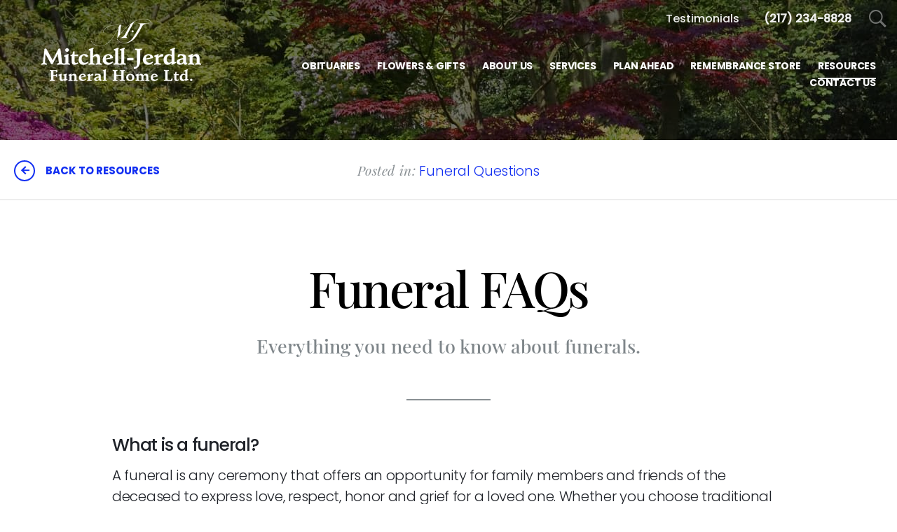

--- FILE ---
content_type: text/html; charset=utf-8
request_url: https://www.mitchell-jerdan.com/resources/funeral-questions
body_size: 9189
content:
<!doctype html>
<html lang="en" xmlns="http://www.w3.org/1999/xhtml" xmlns:og="http://ogp.me/ns#" xmlns:fb="https://www.facebook.com/2008/fbml" class=" not-mobile-device">
	<head>
		<meta charset="utf-8">
		<title>Funeral FAQs: Comprehensive Guide to Understanding Funerals</title>

				<meta name="description" content="Have questions about funerals? Our comprehensive FAQ guide helps you understand funeral practices, empowering you during a challenging time." />
        
			<link rel="apple-touch-icon" sizes="180x180" href="https://cdn.f1connect.net/favicon/12038/By8/i/180/favicon.png">
<link rel="icon" type="image/png" sizes="32x32" href="https://cdn.f1connect.net/favicon/12038/By8/d/32/favicon.png">
<link rel="icon" type="image/png" sizes="16x16" href="https://cdn.f1connect.net/favicon/12038/By8/d/16/favicon.png">
<link rel="manifest" href="https://cdn.f1connect.net/favicon/12038/By8/site.webmanifest">
<meta name="msapplication-TileColor" content="#000000">
<meta name="msapplication-TileImage" content="https://cdn.f1connect.net/favicon/12038/By8/w/150/favicon.png">


	<link rel="dns-prefetch" href="https://cdn.f1connect.net" /> 
	
	<link rel="preconnect" href="https://cdn.f1connect.net" />
	
	<link rel="preconnect" href="https://cdn.f1connect.net" crossorigin />


        

	
			



<meta property="og:type" content="website">
<meta property="og:url" content="https://www.mitchell-jerdan.com/resources/funeral-questions">
<meta property="og:site_name" content="Mitchell-Jerdan Funeral Home">
<meta property="og:title" content="Funeral Questions">
<meta property="og:image" content="https://cdn.f1connect.net/media/59060/r/1200x630/funeral-faq.jpg">
<meta property="og:image:width" content="1200">
<meta property="og:image:height" content="630">
<meta property="og:description" content="Have questions about funerals? Our comprehensive FAQ guide helps you understand funeral practices, empowering you during a challenging time.">
<meta name="twitter:card" content="summary_large_image">

		<meta name="format-detection" content="telephone=no" />
<meta http-equiv="X-UA-Compatible" content="IE=Edge" />

<meta name="viewport" content="width=device-width, initial-scale=1.0, maximum-scale=5.0" />


			<meta name="google-site-verification" content="biQYi3OPmJnNBdGS3xZzLhFRFHO9b5MuFyOdAHekqpw" />
			<meta name="google-site-verification" content="Kgm8cI-9noByPo9G2JF4518DfPPykCJrXGxV-zg6LVE" />
	
	<meta name="msvalidate.01" content="79150578F7E79E55C669378D0583B018" />

  <script>
    window.googleTags = {
      internalGroupId: '',
      internalClientId: 'G-X814TSZ4TC',
      clientGroupId: '',
      clientWebsiteId: 'G-6QR51D7R6P',
      clientOpt1Id: '',
      clientOpt2Id: '',
      clientOpt3Id: ''
    };
  </script>

      <script>
      window.f1ConnectDataLayer = window.f1ConnectDataLayer || [];
      window.f1ConnectDataLayer.push({
        'event': 'siteProperties',
        websiteId: '12038',
        groupId: '',
        template: 'sublime',
        contentSetType: 'human'
      });
    </script>

          
      <script>(function(w,d,s,l,i){w[l]=w[l]||[];w[l].push({'gtm.start':
      new Date().getTime(),event:'gtm.js'});var f=d.getElementsByTagName(s)[0],
      j=d.createElement(s),dl=l!='dataLayer'?'&l='+l:'';j.async=true;j.src=
      'https://www.googletagmanager.com/gtm.js?id='+i+dl;f.parentNode.insertBefore(j,f);
      })(window,document,'script','f1ConnectDataLayer','GTM-KD2GVTWL');</script>

                                    <script>(function(w,d,s,l,i){w[l]=w[l]||[];w[l].push({'gtm.start':
            new Date().getTime(),event:'gtm.js'});var f=d.getElementsByTagName(s)[0],
            j=d.createElement(s),dl=l!='dataLayer'?'&l='+l:'';j.async=true;j.src=
            'https://www.googletagmanager.com/gtm.js?id='+i+dl;f.parentNode.insertBefore(j,f);
            })(window,document,'script','dataLayer','GTM-T3X8QR6');</script>
                              
      <script>!function(){async function e(e){return new Promise(t=>{var n=setTimeout(()=>{"function"==typeof e&&e(),t()},200);requestAnimationFrame(()=>{setTimeout(()=>{clearTimeout(n),"function"==typeof e&&e(),t()},50)})})}var t=function(t,n){if(!n||"function"!=typeof n.push)return!1;var a=n.push.bind(n);n.push=function(...n){(async()=>{await e(async()=>{var o=n[0],u="boolean"==typeof o._dedupe&&o._dedupe;u&&delete n[0]._dedupe,a(...n),!u&&await e(function(){o&&o.event&&"string"==typeof o.event&&o.event.startsWith("gtm.")&&!["gtm.dom","gtm.load"].includes(o.event)&&(o._dedupe=!0,"dataLayer"===t?window.f1ConnectDataLayer?.push(...n):window.dataLayer?.push(...n))})})})()}};t("f1ConnectDataLayer",window.f1ConnectDataLayer),t("dataLayer",window.dataLayer)}();</script>
  



<script>
	(function() {
		if(navigator.platform === "MacIntel" && navigator.maxTouchPoints > 0) {
			var html = document.querySelector('html');
			html.classList.add('mobile-device');
			html.classList.remove('not-mobile-device');
		}
	})();
</script>


  


<script>
  (function() {
    var userCountryCode = "US";
    var optInCountries=["BE","BG","CZ","DK","DE","EE","IE","GR","ES","FR","IT","CY","LV","LT","LU","HU","MT","NL","AT","PL","PT","RO","SI","SK","FI","SE","GB","HR","LI","NO","IS"];

    var NoopAdapter=function(){"interactive"===document.readyState||"complete"===document.readyState?this.emit("init"):document.addEventListener("DOMContentLoaded",function(){this.emit("init")}.bind(this))},adapter=(NoopAdapter.prototype={name:"Noop",consent:{performance:!0,targeting:!0,functional:!0},runScript:function(t,e){return e(this.consent)},emit:function(t){window.dispatchEvent(new CustomEvent("CookieConsent."+t,{detail:this.consent}))}},new NoopAdapter);
    (ConsentManager=function(t){this.adapter=t,this.defaultGranted=optInCountries.indexOf(userCountryCode)<0,this.handlers()}).prototype={consent:function(){return this.adapter.consent},runScript:function(t,n){return this.adapter.runScript(t,n)},handlers:function(){window.addEventListener("CookieConsent.init",function(){this.updateBodyClassNames(),this.updateScripts(),this.updateIframes()}.bind(this)),window.addEventListener("CookieConsent.change",function(){this.updateBodyClassNames(),this.updateScripts(),this.updateIframes()}.bind(this))},updateBodyClassNames:function(){var t=[],n=this.consent(),n=(t.push(n.performance?"consent-performance":""),t.push(n.targeting?"consent-targeting":""),t.push(n.functional?"consent-functional":""),t.join(" ").trim()),t=document.body.className.replace("consent-performance","").replace("consent-targeting","").replace("consent-functional","");document.body.className=(t+" "+n).trim()},updateScripts:function(){var t=Array.from(document.querySelectorAll('script[type="text/plain"][data-consent]'));0!==t.length&&t.forEach(function(t){this.activateScript(t)}.bind(this))},activateScript:function(t){if(this.hasConsent(t)){var n=t.parentNode,e=document.createElement(t.tagName),a=(e.innerHTML=t.innerHTML,t.attributes);if(0<a.length)for(var r=0;r<a.length;r++){var i=a[r].name,s=a[r].value;"type"!==a[r].name&&e.setAttribute(i,s)}e.setAttribute("type","text/javascript"),n.replaceChild(e,t)}},updateIframes:function(){var t=Array.from(document.querySelectorAll("iframe[data-consent][data-src]"));0!==t.length&&t.forEach(function(t){this.activateIframe(t)}.bind(this))},activateIframe:function(t){this.hasConsent(t)&&(t.src=t.dataset.src)},hasConsent:function(t){var t=(t.getAttribute("data-consent")||"").split(","),n=!1,e=this.consent();return t.forEach(function(t){n=n||e[t]}),n}},window.ConsentManager=new ConsentManager(adapter);
  })();
</script>


	<link rel="preload" as="font" crossorigin="anonymous" type="font/woff2" href="https://cdn.f1connect.net/cdn/sa-194-hQI/layout/fonts/PlayfairDisplay-Regular.woff2" />
	<link rel="preload" as="font" crossorigin="anonymous" type="font/woff2" href="https://cdn.f1connect.net/cdn/sa-194-hQI/layout/fonts/Poppins-Black.woff2" />
	<link rel="preload" as="font" crossorigin="anonymous" type="font/woff2" href="https://cdn.f1connect.net/cdn/sa-194-hQI/layout/fonts/PlayfairDisplay-Bold.woff2" />
	<link rel="preload" as="font" crossorigin="anonymous" type="font/woff2" href="https://cdn.f1connect.net/cdn/sa-194-hQI/layout/fonts/Poppins-Light.woff2" />
	<link rel="preload" as="font" crossorigin="anonymous" type="font/woff2" href="https://cdn.f1connect.net/cdn/sa-194-hQI/layout/fonts/PlayfairDisplay-Medium.woff2" />
	<link rel="preload" as="font" crossorigin="anonymous" type="font/woff2" href="https://cdn.f1connect.net/cdn/sa-194-hQI/layout/fonts/Poppins-Medium.woff2" />
	<link rel="preload" as="font" crossorigin="anonymous" type="font/woff2" href="https://cdn.f1connect.net/cdn/sa-194-hQI/layout/fonts/PlayfairDisplay-RegularItalic.woff2" />
	<link rel="preload" as="font" crossorigin="anonymous" type="font/woff2" href="https://cdn.f1connect.net/cdn/sa-194-hQI/layout/fonts/Poppins-Bold.woff2" />
<link rel="preload" as="font" crossorigin="anonymous" type="font/woff2" href="https://cdn.f1connect.net/cdn/sa-194-hQI/layout/fonts/ionicons.woff2?v=2.0.0" />
<link rel="preload" as="font" crossorigin="anonymous" type="font/woff2" href="https://cdn.f1connect.net/cdn/sa-194-hQI/layout/fonts/fontawesome-webfont.woff2?v=4.7.0" />

<link rel="preload" as="script" href='https://cdn.f1connect.net/cdn/sa-194-hQI/layout/js/theme.min.js' />

<link rel="stylesheet" type="text/css" href='https://cdn.f1connect.net/cdn/sa-194-hQI/layout/css/vendor.min.css' />
<link rel="stylesheet" type="text/css" href='https://cdn.f1connect.net/cdn/sa-194-hQI/layout/skins/1/css/theme.min.css' />

	<link rel="stylesheet" type="text/css" href='https://cdn.f1connect.net/cdn/12038D-5j-194/assets/custom.css' />


		<!-- RingRing Search Console -->
<meta name="google-site-verification" content="QVdyesa0ty1pYI5InzRWh9STTrYOFUQgRxrew8uWZyk" />
		<script>
try {
	var dtNow = new Date();
	document.cookie = "timezone=" + (-dtNow.getTimezoneOffset()) + ";path=/;expires=" + (new Date(dtNow.getTime() + (1000 * 60 * 60 * 24)).toUTCString());
} catch (e) {}
</script>

						
	<style></style></head>
	
	
	
														<body
		data-section="Resources"
		data-page="Funeral Questions"
		class="section-resources page-funeral-questions  default-bg page-article internal-header-small page-internal-content header-has-phone not-tribute-page"
		data-offset-scroll-top="100"
		data-page-id="1722"
		data-template="Sublime"
					data-customer-ua="UA-62851401-21"
								data-domain="mitchell-jerdan.com"
		data-business-name="Mitchell-Jerdan Funeral Home"
				      data-has-store="true"
      data-store-products="Flowers - Teleflora (US)"
              data-has-flowers="true"
    			>
		            <noscript><iframe src="https://www.googletagmanager.com/ns.html?id=GTM-KD2GVTWL" height="0" width="0" style="display:none;visibility:hidden"></iframe></noscript>

                                    <noscript><iframe src="https://www.googletagmanager.com/ns.html?id=GTM-T3X8QR6" height="0" width="0" style="display:none;visibility:hidden"></iframe></noscript>
                              
				    <div class="accessibility-nav" role="navigation" aria-label="Skip links">
        <a href="#PageContent" id="SkipToMainContent" class="accessibility__link" tabindex="0">Skip to content</a>
    </div>


		

		<div class="body" id="internal">
			<div class="concept">
				<div class="concept-body">
					<div class="content">
						

										
<header id="TemplateHeader" class="template-header  sticky-unpinned" role="banner">
	<div class="header-container">
		<div class="header-wrap header-wrap-top">
						<button class="trigger-search trigger-search-abs" aria-label="Open Search">
				<i class=" ion ion-ios-search-strong"></i>
			</button>
						<div class="container-fluid">
				<div class="header-top">
					<div class="text-right">
						<ul>
																													<li class="website-phone">
									<a href="tel:2172348828" class="phone phone-location phone-location-40020" aria-label="Call us at 2 1 7 2 3 4 8 8 2 8">
										<strong>(217) 234-8828</strong>
									</a>
								</li>
																																		</ul>
					</div>
				</div>
			</div>
		</div>
		<div class="header-wrap header-wrap-bottom">
							<div class="template-header-mobile-bar  template-header-mobile-bar--1">
											<div class="template-header-mobile-bar__phone template-header-mobile-bar__phone--single">
							<span class="phone-label">Call Us</span>
							<a href="tel:2172348828" class="phone phone-location phone-location-40020">(217) 234-8828</a>
						</div>
									</div>
						<div class="container-fluid">
				<div class="header-inner">
					<div class="header-col left">
						<div class="logo">
    <div class="align">
        <div class="align-middle">
            <a href="/"><img src="https://cdn.f1connect.net/cdn/12038D-5j/layout/r/305x90/images/logo.63652388490_fc_white.png" alt="Mitchell-Jerdan Funeral Home"  width="305" height="90" /></a>

        </div>
    </div>
</div>
					</div>
					<div class="header-col right">
						<nav>
							<ul class="nav">
																										<li class="">
										<a href="/obituaries/">
											<span>Obituaries</span>
										</a>
									</li>
																																<li >
									<a href="/store/?icn=top_nav&amp;icc=fs_store">
										<span>Flowers &amp; Gifts</span>
									</a>
								</li>
																																																<li >
									<a href="/about-us/">
										<span>About Us</span>
									</a>
								</li>
																																<li >
									<a href="/services/">
										<span>Services</span>
									</a>
								</li>
																																<li >
									<a href="/plan-ahead/">
										<span>Plan Ahead</span>
									</a>
								</li>
																																<li >
									<a href="https://remembrancestore.com/?FH_name=MITCHELL-JERDAN-FUNERAL-HOME,-LTD" target="_blank" rel="noopener">
										<span>Remembrance Store</span>
									</a>
								</li>
																																<li  class="active">
									<a href="/resources/">
										<span>Resources</span>
									</a>
								</li>
																																<li >
									<a href="/contact-us/">
										<span>Contact Us</span>
									</a>
								</li>
																																																							</ul>
						</nav>
						<button class="navbar-toggle" type="button">
							<span class="sr-only">Toggle navigation</span>
							<span class="icon-bar first"></span>
							<span class="icon-bar middle"></span>
							<span class="icon-bar last"></span>
						</button>
					</div>
				</div>
			</div>
		</div>

				<div id="obit-search" class="header-search" data-not-found-text="No obituaries found matching the search term.">
			<button class="close-search ion ion-ios-close-outline"></button>

			<div class="header-search-content">
				<form name="MainNavSearch" class="search-form" role="search" method="GET" action="/obituaries/">
					<div class="form-group">
						<label class="search-label">Search</label>
						<div class="input-search input-search-white">
							<input type="text" name="filter" class="form-control ignore-placelabel" autocomplete="off" aria-label="Search by name" tabindex="0">
							<i class="fa-fw ion ion-ios-search-strong" aria-hidden="true"></i>
						</div>
					</div>
				</form>
				<div id="ObitSuggestions" class="search-suggestions">
					<ul></ul>
				</div>
			</div>
		</div>
		
	</div>

	<div class="navbar-side">
		<div class="navbar-side-wrapper">

			<!-- SUB NAVIGATION -->
			<nav class="mobile-sub-nav">
				<ul>
																			</ul>
			</nav>

			<!-- SEARCH -->
						<div class="search-area">
				<form name="MainNavSearch" class="form-obit-search" role="search" method="GET" action="/obituaries/">
					<div class="input-group input-search dark">
						<input type="text" name="filter" class="form-control ignore-placelabel input-sm" placeholder="Search" aria-label="Search by name">
						<div class="input-group-btn">
							<button type="submit" class="btn btn-sm">
								<i class="ion ion-ios-search-strong" aria-hidden="true"></i>
								<span class="sr-only">Search</span>
							</button>
						</div>
					</div>
				</form>
			</div>
			
			<!-- NAVIGATION LINKS -->
			<nav class="header-col mobile-main-nav">
				<ul>
					<li class="nav-item home-link">
						<a  href="/">Home</a>
					</li>
																	<li class="nav-item">
							<a class="" href="/obituaries/"><span>Obituaries</span></a>
						</li>
																															<li class="nav-item">
								<a  href="/store/?icn=desktop_site_menu&amp;icc=desktop"><span>Flowers &amp; Gifts</span></a>
								</li>
																																																		<li class="nav-item">
								<a  href="/about-us/"><span>About Us</span></a>
								</li>
																																							<li class="nav-item">
								<a  href="/services/"><span>Services</span></a>
								</li>
																																							<li class="nav-item">
								<a  href="/plan-ahead/"><span>Plan Ahead</span></a>
								</li>
																																							<li class="nav-item">
								<a  href="https://remembrancestore.com/?FH_name=MITCHELL-JERDAN-FUNERAL-HOME,-LTD" target="_blank" rel="noopener"><span>Remembrance Store</span></a>
								</li>
																																							<li class="nav-item">
								<a  class="active" href="/resources/"><span>Resources</span></a>
								</li>
																																							<li class="nav-item">
								<a  href="/contact-us/"><span>Contact Us</span></a>
								</li>
																																												</ul>
			</nav>

		</div>
	</div>
	</header>

						<div class="internal-header" role="region" aria-label="Header">
							

			
<div
	class="internal-header-image is-article"
				style="background-color: #000;"
	>
					
				<img
			src="https://cdn.f1connect.net/compress/media/156664/header-article.jpg"
			style=" opacity: 0.8;"
													alt="Kids are enjoying themselves in a garden filled with flowers on a warm spring afternoon."
										title=""
						width="1920"
			height="720"
		/>
	</div>
<div class="internal-header-content">
	<div class="page-title">
		<div class="align">
			<div class="align-middle">
															<h1 class="page-title-heading h1"><span>Funeral Questions</span></h1>
												</div>
		</div>
	</div>
</div>
						</div>

									<div class="internal-menu" role="navigation" aria-label="Section navigation">
			<div class="container-fluid">
				<div class="internal-menu-article">
					<div class="back">
																											<a href="/resources/" class="arrow-back"><span>Back to Resources</span></a>
											</div>
					<div class="category text-center">
						<em>Posted in:</em>
												<span>Funeral Questions</span>
											</div>
				</div>
			</div>
		</div>
	

						<div class="internal-content">
							<div class="page-content-wrapper">
								<div id="PageContent" role="main" class="page-content">
																			<div class="widget page-intro page-intro-default ">
			<h2 class="title">Funeral FAQs</h2>
					<h3 class="subtitle">Everything you need to know about funerals.</h3>
			</div><div class="widget heading5-text heading5-text-hr">
	<hr>

	<h4 class="h5">What is a funeral?</h4>
	<p>A funeral is any ceremony that offers an opportunity for family members and friends of the deceased to express love, respect, honor and grief for a loved one. Whether you choose traditional burial, cremation or green burial, a funeral offers the bereaved a place to celebrate life and take the first step towards healing.</p>
</div><div class="widget heading5-text heading5-text-hr">
	<hr>

	<h4 class="h5">What do funeral directors do?</h4>
	<p>Essentially, a funeral director is trained to anticipate your needs and help you decide on the details of your service. But, in the end, it is you who knows your loved one best, so a director is here to simply help arrange any type of service that will honor and celebrate your loved one. Directors can be caregivers, planners, organizers and advisors all at once. They are trained to answer questions about grief, recognize when a person&#8217;s having difficulty coping, and recommend sources of professional help. Funeral directors can also link survivors with support groups at the funeral home or in the community.</p>
</div><div class="widget heading5-text heading5-text-hr">
	<hr>

	<h4 class="h5">Why do we need an obituary notice?</h4>
	<p>An obituary notice serves to celebrate the life of a loved one. They&#8217;re also nice for friends and family of the deceased, as they detail the many memories and stories of a persons life. Publishing an obituary can also help take some of the burden of having to notify many people about funeral details off your plate. For more information, check out our guide on <a href="">how to write a beautiful obituary</a>.</p>
</div><div class="widget heading5-text heading5-text-hr">
	<hr>

	<h4 class="h5">What type of service should I have?</h4>
	<p>You have the utmost control in deciding the service you want. The cemetery counselor and the funeral director are there to help you understand all the options available so that you can plan a service that is truly personalized and tailored to your loved one. You can incorporate memories into the service, whether that be through a favorite type of music, some readings that reflect them or a special type of flower. Above all, you should feel that the service appropriately reflects your loved one and the people he or she touched.</p>
</div><div class="widget heading5-text heading5-text-hr">
	<hr>

	<h4 class="h5">Can I personalize my funeral service?</h4>
	<p>Absolutely, in fact, we recommend it. After all, a funeral is a celebration of life and each life lived is unique. Funeral directors are happy to discuss any and all options to ensure your funeral is tailored to your wishes, and you&#8217;ll find that you can personalize services in many unique ways. You can reach out to us at any time to explore your options, or view our <a href="">service page</a> for more information.</p>
</div><div class="widget heading5-text heading5-text-hr">
	<hr>

	<h4 class="h5">Is cremation a substitute for a funeral?</h4>
	<p>Cremation is an alternative form of final disposition, but it can and frequently does still follow a funeral service. Our cemetery also offers green options such as scattering ashes around our lush, beautiful grounds. We can assist you with the necessary information about cremation, including the details of several wonderful cremation burial options or ash scattering, if this is an avenue you wish to explore.</p>
</div><div class="widget heading5-text heading5-text-hr">
	<hr>

	<h4 class="h5">Can I have a visitation period and a funeral service if cremation is chosen?</h4>
	<p>Absolutely! Cremation does not mean you cannot have a visitation period and a funeral service. Cremation is simply one option for final disposition of the body.</p>
</div><div class="widget heading5-text heading5-text-hr">
	<hr>

	<h4 class="h5">What is the purpose of embalming?</h4>
	<p>Embalming is a process to sanitize and preserve the body. It also makes it possible to lengthen the time between death and final disposition, allowing family members time to arrange the type of service most comforting to them and begin their own healing processes. While this is a personal decision for you to make, the emotional benefits of viewing the deceased can be quite helpful, particularly to those who are having difficulty dealing with the death.</p>
</div><div class="widget heading5-text heading5-text-hr">
	<hr>

	<h4 class="h5">What should I do if the death occurs in the middle of the night or on the weekend?</h4>
	<p>We are available 24 hours a day, seven days a week. All you need to do is place a call to us at (217) 234-8828. We can help lead you in the right direction.</p>
</div><div class="widget heading5-text heading5-text-hr">
	<hr>

	<h4 class="h5">What should I do if a death occurs while away from home?</h4>
	<p>Your funeral director can help you if a death occurs anywhere on the globe. The director will coordinate all arrangements that are needed to get your loved one safely back to his or her community. Please refer to <a href="">When A Death Occurs</a> for the key steps you can follow in the event this occurs.</p>
</div><div class="widget heading5-text heading5-text-hr">
	<hr>

	<h4 class="h5">Is embalming mandatory by law?</h4>
	<p>It is not, but there are factors of time and health that may make embalming either appropriate or necessary. Please note that embalming may be required if the deceased is being transported by air to another country where local laws need to be observed. You can always contact us if you have questions on this subject, as we know it can be an unfamiliar subject to many.</p>
</div><div class="widget heading5-text heading5-text-hr">
	<hr>

	<h4 class="h5">Have the costs of funerals increased significantly?</h4>
	<p>We know that funerals can seem expensive when you&#8217;re in the middle of planning, but costs have not increased significantly. In fact, funeral costs have kept pace with the general consumer price index. You can always talk to us to figure out an option that meets your needs.</p>
</div><div class="widget heading5-text heading5-text-hr">
	<hr>

	<h4 class="h5">What recourse do I have for poor service or overcharging?</h4>
	<p>Most funeral homes provide outstanding services, but sometimes outcomes may not be exactly what you had in mind. In most cases, it makes sense to discuss problems directly with the funeral director first. But if the dispute cannot be resolved by talking with the funeral director, you may wish to contact the Federal Trade Commission by contacting the <a href="//www.ftccomplaintassistant.gov/" target="_blank">Consumer Response Center.</a> You should never hesitate to refrain from speaking up if you&#8217;re unhappy with the final result.<br aria-hidden="true"><br aria-hidden="true"><br aria-hidden="true"><br aria-hidden="true"><br aria-hidden="true"></p>
</div>
																	</div>
							</div>
						</div>
					</div>
				</div>

				
		
									
							
							
							
							
							
							
							

<footer id="TemplateFooter" class="template-footer" role="contentinfo" >
	<div class="footer-top">
		<div class="container-fluid">
			<div class="limit-max">
				<div class="row">
					<div class="col-lg-8 col-links">
						<div class="row section-links">
																				<ul class="list-unstyled col-sm-4">
							
							
							<li><a href="/" >Homepage</a></li>

																				
							
							<li><a href="/obituaries/" >Funerals & Obituaries</a></li>

																				
							
							<li><a href="/store/?icn=top_nav&amp;icc=fs_store" >Flowers &amp; Gifts</a></li>

														</ul>
																											<ul class="list-unstyled col-sm-4">
							
							
							<li><a href="/about-us/" >About Us</a></li>

																				
							
							<li><a href="/services/" >Services</a></li>

																				
							
							<li><a href="/plan-ahead/" >Plan Ahead</a></li>

														</ul>
																											<ul class="list-unstyled col-sm-4">
							
							
							<li><a href="https://remembrancestore.com/?FH_name=MITCHELL-JERDAN-FUNERAL-HOME,-LTD" rel="noopener" target="_blank">Remembrance Store</a></li>

																				
							
							<li><a href="/resources/" >Resources</a></li>

																				
							
							<li><a href="/contact-us/" >Contact Us</a></li>

														</ul>
																											<ul class="list-unstyled col-sm-4">
							
							
							<li><a href="https://blog.mitchell-jerdan.com/" rel="noopener" target="_blank">Our Blog</a></li>

														</ul>
																			</div>
					</div>
										<div class="col-lg-4 col-social">

						
													<ul class="list-inline social-icons text-center">
																	<li class="facebook">
										<a class="social-facebook" href="http://www.facebook.com/mitchelljerdanfuneralhome" target="_blank" rel="nofollow noopener">
											<i class="fa fa-facebook-square" aria-hidden="true"></i>
											<span class="sr-only">Facebook</span>
										</a>
									</li>
																																																																	<li class="blog">
										<a class="social-link" href="https://blog.mitchell-jerdan.com/" target="_blank" rel="noopener">
											<i class="fa fa-rss" aria-hidden="true"></i>
											<span class="sr-only">Blog</span>
										</a>
									</li>
															</ul>
											</div>
									</div>
			</div>
		</div>
		<div class="back-to-top">
			<button>Back to top</button>
		</div>
	</div>

																																																	
					<div class="partner-associations">
			<ul class="partner-associations-list partner-associations-list--default">
																																																																																						<li>
																		
						
						<a href="https://www.nfda.org" target="_blank" rel="nofollow noopener">													<img src="[data-uri]" data-lazy data-src="https://cdn.f1connect.net/photo/partnerassociations/r/0x60/464/d590b057-ae76-4013-adbf-bb1de76527c3.png" alt="NFDA Logo" width="134" height="60">
												</a>					</li>
																			<li>
																		
						
						<a href="https://iccfa.com/" target="_blank" rel="nofollow noopener">													<img src="[data-uri]" data-lazy data-src="https://cdn.f1connect.net/photo/partnerassociations/r/0x60/465/38db584d-6dad-402b-a606-9e67d3b097c8.png" alt="ICCFA Logo" width="156" height="60">
												</a>					</li>
																			<li>
																		
						
						<a href="https://www.cremationassociation.org/" target="_blank" rel="nofollow noopener">													<img src="[data-uri]" data-lazy data-src="https://cdn.f1connect.net/photo/partnerassociations/r/0x60/466/12229f46-68b2-4240-ae21-405d7019468f.png" alt="CANA Logo" width="144" height="60">
												</a>					</li>
																												<li>
																		
						
						<a href="https://secure.lendingusa.com/secure/credit_app.aspx?lm=1&indie=tRV3&iframe=2&aid=iSjwszKQcJrM%2BWj1xupDLg%3D%3D&pid=40278" target="_blank" rel="nofollow noopener">													<img src="[data-uri]" data-lazy data-src="https://cdn.f1connect.net/photo/partnerassociations/r/0x60/771/968eee33-1fcf-45fe-beb0-1ef5d6603935.png" alt="Funeral Financing Logo" width="287" height="60">
												</a>					</li>
												</ul>
		</div>
	
	<div class="copyright">
		<div class="container-fluid">
			<div class="limit-max">
				<div class="row">
				</div>

				<div class="row">
					<div class="col-xs-12">
						<div class="table mb-none">
							<div class="cell text-left">
								<p>&copy; 2026 Mitchell-Jerdan Funeral Home. All Rights Reserved.</p>
							</div>

							<div class="cell text-right">
								<p>Made with love by <a href="https://www.funeralone.com/" target="_blank" rel="nofollow noopener" class="text-bold" data-funeralone>funeralOne</a></p>
							</div>
						</div>
					</div>

																				
										
				</div>
			</div>
		</div>
	</div>

</footer>
			</div>
		</div>
		

<script src='https://cdn.f1connect.net/cdn/sa-194-hQI/layout/js/theme.min.js'></script>

	<script src="https://cdn.f1connect.net/cdn/12038D-5j-194/assets/custom.js"></script>

<script>
	window.addEventListener('pageshow', function(event) {
		if ( $.isFunction( $.TranslatorBar ) ) {
			$.TranslatorBar("es", "load");
		}
	});
</script>




			<div class="accessibility-nav accessibility-nav--footer" role="navigation" aria-label="Footer sitemap navigation">
	    <a href="/sitemap" class="accessibility__link" tabindex="0">Sitemap</a>
	</div>

	</body>
</html>


--- FILE ---
content_type: text/css; charset=utf-8
request_url: https://cdn.f1connect.net/cdn/12038D-5j-194/assets/custom.css
body_size: 121
content:
/* General Hover Link styles */
div.header-container .bookend {
  outline: none;
  text-decoration: none;
  position: relative;
  line-height: 2;
  color: #fff;
  display: inline-block;
}


/* Hover Effect */
div.header-container .bookend-vert {}


div.header-container .bookend-vert::after {
  content: '';
  width: 100%;
  height: 2px;
  z-index: -1;
  background: #fff;
  position: absolute;
  -webkit-transform: scale3d(0, 1, 1);
  transform: scale3d(0, 1, 1);
  -webkit-transition: -webkit-transform 0.5s;
  transition: transform 0.5s;
}


div.header-container .bookend-vert::after {
  left: 0;
  bottom: 0;
  -webkit-transform-origin: 0 50%;
  transform-origin: 0 50%;
}

div.header-container .bookend-vert:hover::after {
  -webkit-transform: scale3d(1, 1, 1);
  transform: scale3d(1, 1, 1);
}

div.header-container .bookend-vert span {
  position: relative;
  -webkit-transition: color 0.5s;
  transition: color 0.5s;
}

header.template-header .navbar-side .mobile-sub-nav ul li:not(.website-phone) {
  display: inline-block;
}
/* Hover Effect */

header.template-header .navbar-side .mobile-sub-nav ul li:not(.website-phone)
	{
	display: inline-block;
	}

--- FILE ---
content_type: text/javascript; charset=utf-8
request_url: https://cdn.f1connect.net/cdn/12038D-5j-194/assets/custom.js
body_size: 9
content:
$(function() {
	    
        var $phoneLabel = $('.template-header-mobile-bar__phone--single .phone-label');
        if ($phoneLabel.get(0)) {
            $phoneLabel.html('<i class="fa fa-phone" aria-hidden="true"></i> ');
        }
        
		/* Customize Top Secondary Menu */
	    var $menuTopDesktop = $('header.template-header .header-top ul');
	    var $menuTopMobile = $('header.template-header .navbar-side .mobile-sub-nav ul');

	    var topMenuNew = '<li><a href="/about-us/testimonials" class="bookend bookend-vert"><span>Testimonials</span></a></li>';
	    if ( $menuTopDesktop.get(0) ) {
			$menuTopDesktop.find('li:contains("hours")').remove();
			$menuTopDesktop.prepend(topMenuNew);
	    }
	    if ( $menuTopMobile.get(0) ) {
	    	$menuTopMobile.prepend(topMenuNew);
	    }
	    /* Customize Top Secondary Menu */
	    
    
});